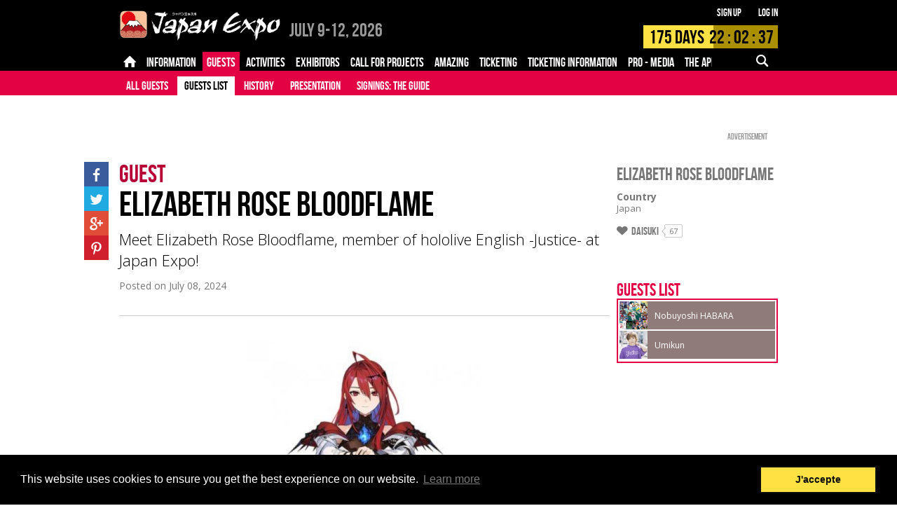

--- FILE ---
content_type: text/html; charset=UTF-8
request_url: https://www.japan-expo-paris.com/en/menu/guests-list_101511/invites/elizabeth-rose-bloodflame_4237.htm
body_size: 11267
content:

<!DOCTYPE html>
<html class="EN">
<head>
		<title>Guests  - Japan Expo Paris</title>
	<meta charset="UTF-8">
	<meta name="viewport" content="initial-scale=1.0">

			<meta name="description" content="Meet Elizabeth Rose Bloodflame, member of hololive English -Justice- at Japan Expo!" />

		<meta property="og:title" content="Elizabeth Rose Bloodflame" />
		<meta property="og:type" content="article" />
		<meta property="og:url" content="https://www.japan-expo-paris.com/en/invites/elizabeth-rose-bloodflame_4237.htm" />
		<meta property="og:image" content="https://m.japan-expo.com/131066/dhju1mp42_L_m.jpg" />
		<meta property="og:description" content="Meet Elizabeth Rose Bloodflame, member of hololive English -Justice- at Japan Expo!" />
	
	<base href="https://www.japan-expo-paris.com/" target="_self">
	<link rel="stylesheet" href="https://s.japan-expo.com/katana/css/JES094/paris.css" type="text/css">
	<script src="https://s.japan-expo.com/katana/js/JES094/jquery-1.10.2.min.js"></script>
	<script src="https://s.japan-expo.com/katana/js/JES094/commons.js"></script>
	<script src="https://s.japan-expo.com/katana/js/JES094/masonry.pkgd.min.js"></script>


	<script src="https://s.japan-expo.com/katana/js/JES094/moment.min.js"></script>
	<script src="https://s.japan-expo.com/katana/js/JES094/countdown.min.js"></script>
	<script src="https://s.japan-expo.com/katana/js/JES094/moment-countdown.min.js"></script>

	
	
	<link rel="icon" type="image/png" href="https://s.japan-expo.com/katana/images/JES094/je_favicons/paris.png" />

			<link rel="canonical" href="https://www.japan-expo-paris.com/en/invites/elizabeth-rose-bloodflame_4237.htm" />
	
	<script type='text/javascript'>
		(function() {
			var src = document.location.protocol  +
			'//www.googletagservices.com/tag/js/gpt.js';
			document.write('<scr' + 'ipt src="' + src + '"></scr' + 'ipt>');
		})();
	</script>

	<!-- Facebook Pixel Code -->
	<script>
        !function(f,b,e,v,n,t,s){
            if(f.fbq)return;
            n=f.fbq=function(){
                n.callMethod?n.callMethod.apply(n,arguments):n.queue.push(arguments)
            };
            if(!f._fbq)f._fbq=n;
            n.push=n;n.loaded=!0;n.version='2.0';n.queue=[];t=b.createElement(e);t.async=!0;
            t.src=v;s=b.getElementsByTagName(e)[0];	s.parentNode.insertBefore(t,s)
        }(window,document,'script','https://connect.facebook.net/en_US/fbevents.js');

        var facebookPixelActivated = false;

        
			var pixelID = 1147697152677705;

			
			fbq('init', pixelID);
			

			facebookPixelActivated = true;

		
		if(facebookPixelActivated)
		{
			fbq('track', 'PageView');
		}

	</script>
	<noscript>
				<img height="1" width="1" src="https://www.facebook.com/tr?id=1147697152677705&ev=PageView&noscript=1"/>
			</noscript>
	<!-- End Facebook Pixel Code -->

     <!--[if gte IE 9]>
  <style type="text/css">
    .gradient {
       filter: none;
    }
  </style>
  <![endif]-->

	<link rel="stylesheet" type="text/css" href="//cdnjs.cloudflare.com/ajax/libs/cookieconsent2/3.0.3/cookieconsent.min.css" />
	<script src="//cdnjs.cloudflare.com/ajax/libs/cookieconsent2/3.0.3/cookieconsent.min.js"></script>
</head>
<body class="mainLayout  _page _contentPage _guest noLogged">

		        	        	                        		        	        	        	        	        	        	        	        	        	

	<div class="header    third-level">
		<div class="top">
	<div class="inner">
		<a href="https://www.japan-expo-paris.com/en/" class="logo">
			<img src="https://s.japan-expo.com/katana/images/JES094/paris-logo.png" alt="2026"/>
		</a>
		<span class="headerText paris">
							<span class="onlySEO">Japan Expo Paris - </span><span class="date">July 9-12, 2026</span> <span class="place"></span>
					</span>
		<div class="login">
			<div class="_logged">
							</div>
			<div class="_noLogged">
				<a href="https://www.japan-expo-paris.com/en/register/">Sign up</a>
				<a href="https://www.japan-expo-paris.com/en/login/">Log in</a>
			</div>
		</div>
		    <div data-targetdate="1783582200" data-referencedate="1751752800" class="_showTimer ">
        <div class="timer">
            <div class="progress" style="width:52.236099329551%"></div>
            <div class="text">
                <span class="endMsg">Join us!</span>
                <span class="days">
                <span class="d">175</span>  Days
                </span>
                <span class="hours">
                    <span class="h">23</span> : <span class="m">2</span> : <span class="s">42</span>
                </span>
            </div>
        </div>
    </div>
		<div class="mobileActions"><!--
		--><a href="#" data-bodyclass="_mobile_search_menu_opened" data-menuid="searchMenu" class="icon-search _noLogged _mobileMenuFire"></a><!--
	--><a href="#" data-menuid="m_userMenu" data-bodyclass="_mobile_user_menu_opened" class="icon-user _logged _mobileMenuFire"></a><!--
--><a href="#" data-menuid="phoneMenu" data-bodyclass="_mobile_menu_opened" class="icon-menu _mobileMenuFire"></a><!--
--></div>
	</div>
</div>		<div class="navigation">
	<div class="desktopMenu">
		<div class="level first">
			<div class="inner">
                <div class="mainRubs">
					<div class="left">
																				<a data-id="27" class="item  " href="https://www.japan-expo-paris.com/en/">
																	<span class="icon-home"></span>
															</a>
																				<a data-id="461" class="item  " href="https://www.japan-expo-paris.com/en/menu/attendee-s-guide_490.htm">
																	<span class="inner">Information</span>
															</a>
																				<a data-id="5" class="item  active" href="https://www.japan-expo-paris.com/en/invites">
																	<span class="inner">Guests</span>
															</a>
																				<a data-id="4" class="item  " href="https://www.japan-expo-paris.com/en/menu_info/call-for-projects_100619.htm">
																	<span class="inner">Activities</span>
															</a>
																				<a data-id="3" class="item  " href="https://www.japan-expo-paris.com/en/menu_info/exhibitors-faq_74.htm">
																	<span class="inner">Exhibitors</span>
															</a>
																				<a data-id="101974" class="item  " href="https://www.japan-expo-paris.com/en/menu_info/call-for-projects_101974.htm">
																	<span class="inner">Call for projects</span>
															</a>
																				<a data-id="101841" class="item  " href="https://www.japan-expo-paris.com/en/menu_info/amazing_101841.htm">
																	<span class="inner">Amazing</span>
															</a>
																				<a data-id="100596" class="item  " href="https://ticket.japan-expo.com/evenements/japan-expo-paris-2026">
																	<span class="inner">Ticketing</span>
															</a>
																				<a data-id="102041" class="item  " href="https://www.japan-expo-paris.com/en/menu/ticketing-information_102043.htm">
																	<span class="inner">Ticketing information</span>
															</a>
																				<a data-id="100757" class="item  " href="https://www.japan-expo-paris.com/en/menu/accreditations_100924.htm">
																	<span class="inner">PRO - MEDIA</span>
															</a>
																				<a data-id="101536" class="item  " href="https://www.japan-expo-paris.com/en/menu_info/the-app_101536.htm">
																	<span class="inner">The app</span>
															</a>
																				<a data-id="102085" class="item  " href="https://www.japan-expo-paris.com/en/menu/faq_101077.htm">
																	<span class="inner">Q&amp;A</span>
															</a>
											</div>
                    <div class="leftForMobile">
                        <select>
                            <option value=""></option>
                                                                                            <option data-id="27" class="item  " href="https://www.japan-expo-paris.com/en/" value="Home">
                                    Home
                                </option>
                                                                                            <option data-id="461" class="item  " href="https://www.japan-expo-paris.com/en/menu/attendee-s-guide_490.htm" value="Information">
                                    Information
                                </option>
                                                                                            <option data-id="5" class="item  active" href="https://www.japan-expo-paris.com/en/invites" value="Guests">
                                    Guests
                                </option>
                                                                                            <option data-id="4" class="item  " href="https://www.japan-expo-paris.com/en/menu_info/call-for-projects_100619.htm" value="Activities">
                                    Activities
                                </option>
                                                                                            <option data-id="3" class="item  " href="https://www.japan-expo-paris.com/en/menu_info/exhibitors-faq_74.htm" value="Exhibitors">
                                    Exhibitors
                                </option>
                                                                                            <option data-id="101974" class="item  " href="https://www.japan-expo-paris.com/en/menu_info/call-for-projects_101974.htm" value="Call for projects">
                                    Call for projects
                                </option>
                                                                                            <option data-id="101841" class="item  " href="https://www.japan-expo-paris.com/en/menu_info/amazing_101841.htm" value="Amazing">
                                    Amazing
                                </option>
                                                                                            <option data-id="100596" class="item  " href="https://ticket.japan-expo.com/evenements/japan-expo-paris-2026" value="Ticketing">
                                    Ticketing
                                </option>
                                                                                            <option data-id="102041" class="item  " href="https://www.japan-expo-paris.com/en/menu/ticketing-information_102043.htm" value="Ticketing information">
                                    Ticketing information
                                </option>
                                                                                            <option data-id="100757" class="item  " href="https://www.japan-expo-paris.com/en/menu/accreditations_100924.htm" value="PRO - MEDIA">
                                    PRO - MEDIA
                                </option>
                                                                                            <option data-id="101536" class="item  " href="https://www.japan-expo-paris.com/en/menu_info/the-app_101536.htm" value="The app">
                                    The app
                                </option>
                                                                                            <option data-id="102085" class="item  " href="https://www.japan-expo-paris.com/en/menu/faq_101077.htm" value="Q&amp;A">
                                    Q&amp;A
                                </option>
                                                    </select>
                    </div>
					<div class="right">
						<div class="item search ">
							<div class="inner">
								<div class="icon-search "></div>
								<div class="inputWrapper">
									<form action="https://www.japan-expo-paris.com/en/search/" id="main-search-form" method="get">

										<input name="search" id="main-search-field" type="text" value=""/>

																			</form>
								</div>
							</div>
						</div>
					</div>
				</div>
			</div>
		</div>
		<div data-itemnb="12" class="level second">
			<div class="inner"><!--
			-->
				<div data-nbitems="8" class="27  ">


					

																					<a href="https://www.japan-expo-paris.com/en/actualites" class="item ">News</a>
													
					

																					<a href="https://www.japan-expo-paris.com/en/menu/about-us_487.htm" class="item ">About us</a>
													
					

																					<a href="https://www.japan-expo-paris.com/en/menu/history_100541.htm" class="item ">History</a>
													
					

																					<a href="https://www.japan-expo-paris.com/en/menu_info/japanexpotv_100716.htm" class="item ">JapanExpoTV</a>
													
					

																					<a href="https://www.japan-expo-paris.com/en/menu/daruma_101865.htm" class="item ">Daruma</a>
													
					

																					<a href="https://www.japan-expo-paris.com/en/menu_info/aurore_488.htm" class="item ">Aurore</a>
													
					

																					<a href="https://www.japan-expo-paris.com/en/menu/job-offers_100616.htm" class="item ">Job offers</a>
													
					

																					<a href="https://www.japan-expo-paris.com/en/menu_info/official-products_102027.htm" class="item ">Official products</a>
													
					
				</div>
				
				<div data-nbitems="9" class="461  ">


					

																					<a href="https://www.japan-expo-paris.com/en/menu/attendee-s-guide_490.htm" class="item ">Attendee's guide</a>
													
					

																					<a href="https://www.japan-expo-paris.com/en/menu_info/opening-hours_100606.htm" class="item ">Opening Hours</a>
													
					

																					<a href="https://www.japan-expo-paris.com/en/menu_info/directions_474.htm" class="item ">Directions</a>
													
					

																					<a href="https://www.japan-expo-paris.com/en/menu/security_100717.htm" class="item ">Security</a>
													
					

																					<a href="https://www.japan-expo-paris.com/en/menu/services_100755.htm" class="item ">Services</a>
													
					

																					<a href="https://www.japan-expo-paris.com/en/menu/children_100756.htm" class="item ">Children</a>
													
					

																					<a href="https://www.japan-expo-paris.com/en/menu/stages-areas_100621.htm" class="item ">Stages & Areas</a>
													
					

																					<a href="https://www.japan-expo-paris.com/en/menu_info/signings_497.htm" class="item ">Signings</a>
													
					

																					<a href="https://www.japan-expo-paris.com/en/menu_info/screenings_102071.htm" class="item ">Screenings</a>
													
					
				</div>
				
				<div data-nbitems="5" class="5  active">


					

																					<a href="https://www.japan-expo-paris.com/en/invites" class="item ">All guests</a>
													
					

																					<a href="https://www.japan-expo-paris.com/en/menu/guests-list_101511.htm" class="item active">Guests List</a>
													
					

																					<a href="https://www.japan-expo-paris.com/en/menu/history_19.htm" class="item ">History</a>
													
					

																					<a href="https://www.japan-expo-paris.com/en/menu_info/presentation_100631.htm" class="item ">Presentation</a>
													
					

																					<a href="https://www.japan-expo-paris.com/en/menu_info/signings-the-guide_18.htm" class="item ">Signings: the guide</a>
													
					
				</div>
				
				<div data-nbitems="3" class="4  ">


					

																					<a href="https://www.japan-expo-paris.com/en/menu_info/call-for-projects_100619.htm" class="item ">Call for projects</a>
													
					

																					<a href="https://www.japan-expo-paris.com/en/menu/cosplay-info_86.htm" class="item ">Cosplay Info</a>
													
					

																					<a href="https://www.japan-expo-paris.com/en/menu_info/jens_100624.htm" class="item ">Jens</a>
													
					
				</div>
				
				<div data-nbitems="2" class="3  ">


					

																					<a href="https://www.japan-expo-paris.com/en/menu_info/exhibitors-faq_74.htm" class="item ">Exhibitors FAQ</a>
													
					

																					<a href="https://www.japan-expo-paris.com/en/menu_info/how-to-exhibit_32.htm" class="item ">How to exhibit?</a>
													
					
				</div>
				
				<div data-nbitems="0" class="101974  ">


					
				</div>
				
				<div data-nbitems="0" class="101841  ">


					
				</div>
				
				<div data-nbitems="1" class="100596  ">


					

																					<a href="https://ticket.japan-expo.com/evenements/japan-expo-paris-2026" class="item ">Japan Expo Paris 2026</a>
													
					
				</div>
				
				<div data-nbitems="5" class="102041  ">


					

																					<a href="https://www.japan-expo-paris.com/en/menu/ticketing-information_102043.htm" class="item ">Ticketing Information</a>
													
					

																					<a href="https://www.japan-expo-paris.com/en/menu/ticket-details-prices_102045.htm" class="item ">Ticket Details & Prices</a>
													
					

																					<a href="https://www.japan-expo-paris.com/en/menu_info/zen-badges_102049.htm" class="item ">Zen badges</a>
													
					

																					<a href="https://www.japan-expo-paris.com/en/menu_info/ticket-transfer_102051.htm" class="item ">Ticket transfer</a>
													
					

																					<a href="https://www.japan-expo-paris.com/en/conditions_100611.htm" class="item ">General Terms and Conditions</a>
													
					
				</div>
				
				<div data-nbitems="4" class="100757  ">


					

																					<a href="https://www.japan-expo-paris.com/en/menu/accreditations_100924.htm" class="item ">Accreditations</a>
													
					

																					<a href="https://www.japan-expo-paris.com/en/menu/media_100758.htm" class="item ">Media</a>
													
					

																					<a href="https://www.japan-expo-paris.com/en/menu_info/faq_100776.htm" class="item ">FAQ</a>
													
					

																					<a href="https://www.japan-expo-paris.com/en/menu_info/marketing_100761.htm" class="item ">Marketing</a>
													
					
				</div>
				
				<div data-nbitems="0" class="101536  ">


					
				</div>
				
				<div data-nbitems="2" class="102085  ">


					

																					<a href="https://www.japan-expo-paris.com/en/menu/faq_101077.htm" class="item ">FAQ</a>
													
					

																					<a href="https://www.japan-expo-paris.com/en/menu_info/feedback_102087.htm" class="item ">Feedback</a>
													
					
				</div>
				<!--
			--></div>
		</div>
	</div>

	<div class="searchMenu _mobileMenu" id="searchMenu">
		<div class="item search">

			<div class="inner">
				<div class="inputWrapper">
					<form class=""    action="https://www.japan-expo-paris.com/en/search/" onsubmit="" ><input type="hidden" name="do" value="" /><div class="srvRsp"></div>												

<div class="textCmp    formComponent noLabel _search" ><div class="fieldInner">
<input type="text"  name="search"  placeholder="" value=""  />

</div><div class="srvRsp"></div></div>						<div onclick="$(this).parents('form').submit()" class="icon-search "></div>
					</form>				</div>
			</div>
		</div>

	</div>

	<div class="userMenu _mobileMenu" id="m_userMenu">

		
	</div>

	<div class="phoneMenu _mobileMenu" id="phoneMenu">

		<div class="item login _noLogged">
			<div class="table btns">
				<div class="td btnWrapper">
					<a href="https://www.japan-expo-paris.com/en/compte/" class="btn _textfill">Log in</a>
				</div>
				<div class="td btnWrapper">
					<a href="https://www.japan-expo-paris.com/en/register/" class="btn _textfill">Sign up</a>
				</div>
			</div>
		</div>
		<div class=" _logged item search">
			<div class="inner">
				<div class="inputWrapper">

					<form class=""    action="https://www.japan-expo-paris.com/en/search/" onsubmit="" ><input type="hidden" name="do" value="" /><div class="srvRsp"></div>
						

<div class="textCmp    formComponent noLabel _search" ><div class="fieldInner">
<input type="text"  name="search"  placeholder="" value=""  />

</div><div class="srvRsp"></div></div>						<div onclick="$(this).parents('form').submit()" class="icon-search "></div>
					</form>

				</div>
			</div>
		</div>

					<div data-nbitems="8" class="item item_27  ">

				<div class="inner">
					<div class="label">
						<a href="https://www.japan-expo-paris.com/en/">
							Home
						</a>
					</div>


					<div class="subitems">
						
															<a href="https://www.japan-expo-paris.com/en/actualites" class="item ">News</a>
													
															<a href="https://www.japan-expo-paris.com/en/menu/about-us_487.htm" class="item ">About us</a>
													
															<a href="https://www.japan-expo-paris.com/en/menu/history_100541.htm" class="item ">History</a>
													
															<a href="https://www.japan-expo-paris.com/en/menu_info/japanexpotv_100716.htm" class="item ">JapanExpoTV</a>
													
															<a href="https://www.japan-expo-paris.com/en/menu/daruma_101865.htm" class="item ">Daruma</a>
													
															<a href="https://www.japan-expo-paris.com/en/menu_info/aurore_488.htm" class="item ">Aurore</a>
													
															<a href="https://www.japan-expo-paris.com/en/menu/job-offers_100616.htm" class="item ">Job offers</a>
													
															<a href="https://www.japan-expo-paris.com/en/menu_info/official-products_102027.htm" class="item ">Official products</a>
																		</div>
				</div>

			</div>
					<div data-nbitems="9" class="item item_461  ">

				<div class="inner">
					<div class="label">
						<a href="https://www.japan-expo-paris.com/en/menu/attendee-s-guide_490.htm">
							Information
						</a>
					</div>


					<div class="subitems">
						
															<a href="https://www.japan-expo-paris.com/en/menu/attendee-s-guide_490.htm" class="item ">Attendee's guide</a>
													
															<a href="https://www.japan-expo-paris.com/en/menu_info/opening-hours_100606.htm" class="item ">Opening Hours</a>
													
															<a href="https://www.japan-expo-paris.com/en/menu_info/directions_474.htm" class="item ">Directions</a>
													
															<a href="https://www.japan-expo-paris.com/en/menu/security_100717.htm" class="item ">Security</a>
													
															<a href="https://www.japan-expo-paris.com/en/menu/services_100755.htm" class="item ">Services</a>
													
															<a href="https://www.japan-expo-paris.com/en/menu/children_100756.htm" class="item ">Children</a>
													
															<a href="https://www.japan-expo-paris.com/en/menu/stages-areas_100621.htm" class="item ">Stages & Areas</a>
													
															<a href="https://www.japan-expo-paris.com/en/menu_info/signings_497.htm" class="item ">Signings</a>
													
															<a href="https://www.japan-expo-paris.com/en/menu_info/screenings_102071.htm" class="item ">Screenings</a>
																		</div>
				</div>

			</div>
					<div data-nbitems="5" class="item item_5  active">

				<div class="inner">
					<div class="label">
						<a href="https://www.japan-expo-paris.com/en/invites">
							Guests
						</a>
					</div>


					<div class="subitems">
						
															<a href="https://www.japan-expo-paris.com/en/invites" class="item ">All guests</a>
													
															<a href="https://www.japan-expo-paris.com/en/menu/guests-list_101511.htm" class="item active">Guests List</a>
													
															<a href="https://www.japan-expo-paris.com/en/menu/history_19.htm" class="item ">History</a>
													
															<a href="https://www.japan-expo-paris.com/en/menu_info/presentation_100631.htm" class="item ">Presentation</a>
													
															<a href="https://www.japan-expo-paris.com/en/menu_info/signings-the-guide_18.htm" class="item ">Signings: the guide</a>
																		</div>
				</div>

			</div>
					<div data-nbitems="3" class="item item_4  ">

				<div class="inner">
					<div class="label">
						<a href="https://www.japan-expo-paris.com/en/menu_info/call-for-projects_100619.htm">
							Activities
						</a>
					</div>


					<div class="subitems">
						
															<a href="https://www.japan-expo-paris.com/en/menu_info/call-for-projects_100619.htm" class="item ">Call for projects</a>
													
															<a href="https://www.japan-expo-paris.com/en/menu/cosplay-info_86.htm" class="item ">Cosplay Info</a>
													
															<a href="https://www.japan-expo-paris.com/en/menu_info/jens_100624.htm" class="item ">Jens</a>
																		</div>
				</div>

			</div>
					<div data-nbitems="2" class="item item_3  ">

				<div class="inner">
					<div class="label">
						<a href="https://www.japan-expo-paris.com/en/menu_info/exhibitors-faq_74.htm">
							Exhibitors
						</a>
					</div>


					<div class="subitems">
						
															<a href="https://www.japan-expo-paris.com/en/menu_info/exhibitors-faq_74.htm" class="item ">Exhibitors FAQ</a>
													
															<a href="https://www.japan-expo-paris.com/en/menu_info/how-to-exhibit_32.htm" class="item ">How to exhibit?</a>
																		</div>
				</div>

			</div>
					<div data-nbitems="0" class="item item_101974  ">

				<div class="inner">
					<div class="label">
						<a href="https://www.japan-expo-paris.com/en/menu_info/call-for-projects_101974.htm">
							Call for projects
						</a>
					</div>


					<div class="subitems">
											</div>
				</div>

			</div>
					<div data-nbitems="0" class="item item_101841  ">

				<div class="inner">
					<div class="label">
						<a href="https://www.japan-expo-paris.com/en/menu_info/amazing_101841.htm">
							Amazing
						</a>
					</div>


					<div class="subitems">
											</div>
				</div>

			</div>
					<div data-nbitems="1" class="item item_100596  ">

				<div class="inner">
					<div class="label">
						<a href="https://ticket.japan-expo.com/evenements/japan-expo-paris-2026">
							Ticketing
						</a>
					</div>


					<div class="subitems">
						
															<a href="https://ticket.japan-expo.com/evenements/japan-expo-paris-2026" class="item ">Japan Expo Paris 2026</a>
																		</div>
				</div>

			</div>
					<div data-nbitems="5" class="item item_102041  ">

				<div class="inner">
					<div class="label">
						<a href="https://www.japan-expo-paris.com/en/menu/ticketing-information_102043.htm">
							Ticketing information
						</a>
					</div>


					<div class="subitems">
						
															<a href="https://www.japan-expo-paris.com/en/menu/ticketing-information_102043.htm" class="item ">Ticketing Information</a>
													
															<a href="https://www.japan-expo-paris.com/en/menu/ticket-details-prices_102045.htm" class="item ">Ticket Details & Prices</a>
													
															<a href="https://www.japan-expo-paris.com/en/menu_info/zen-badges_102049.htm" class="item ">Zen badges</a>
													
															<a href="https://www.japan-expo-paris.com/en/menu_info/ticket-transfer_102051.htm" class="item ">Ticket transfer</a>
													
															<a href="https://www.japan-expo-paris.com/en/conditions_100611.htm" class="item ">General Terms and Conditions</a>
																		</div>
				</div>

			</div>
					<div data-nbitems="4" class="item item_100757  ">

				<div class="inner">
					<div class="label">
						<a href="https://www.japan-expo-paris.com/en/menu/accreditations_100924.htm">
							PRO - MEDIA
						</a>
					</div>


					<div class="subitems">
						
															<a href="https://www.japan-expo-paris.com/en/menu/accreditations_100924.htm" class="item ">Accreditations</a>
													
															<a href="https://www.japan-expo-paris.com/en/menu/media_100758.htm" class="item ">Media</a>
													
															<a href="https://www.japan-expo-paris.com/en/menu_info/faq_100776.htm" class="item ">FAQ</a>
													
															<a href="https://www.japan-expo-paris.com/en/menu_info/marketing_100761.htm" class="item ">Marketing</a>
																		</div>
				</div>

			</div>
					<div data-nbitems="0" class="item item_101536  ">

				<div class="inner">
					<div class="label">
						<a href="https://www.japan-expo-paris.com/en/menu_info/the-app_101536.htm">
							The app
						</a>
					</div>


					<div class="subitems">
											</div>
				</div>

			</div>
					<div data-nbitems="2" class="item item_102085  ">

				<div class="inner">
					<div class="label">
						<a href="https://www.japan-expo-paris.com/en/menu/faq_101077.htm">
							Q&amp;A
						</a>
					</div>


					<div class="subitems">
						
															<a href="https://www.japan-expo-paris.com/en/menu/faq_101077.htm" class="item ">FAQ</a>
													
															<a href="https://www.japan-expo-paris.com/en/menu_info/feedback_102087.htm" class="item ">Feedback</a>
																		</div>
				</div>

			</div>
		
	</div>

			<div class="menu-level-3">
			<div class="menu-header" onclick="javascript:ShowMobileMenuLvl3()">
				
<div class="selectCmp   small formComponent noLabel " id="menu_suggestions"><div class="fieldInner">








<select class="formComponent" id="select_menu_suggestions" name="menusuggestions" >



<option   value="https://www.japan-expo-paris.com/en/menu/guests-list_101511/invites/nobuyoshi-habara_4729.htm" >

Nobuyoshi HABARA

</option>


<option   value="https://www.japan-expo-paris.com/en/menu/guests-list_101511/invites/umikun_4717.htm" >

Umikun

</option>


</select>

<div class="value"></div>
<div class="optionsList"></div>





</div><div class="srvRsp"></div></div>			</div>
		</div>
	</div>

	<script type="text/javascript">
		function ShowMobileMenuLvl3(e) {
			if ( $('#menu-item').css('display') === 'none' )
				$('#menu-item').css("display", "block");
			else
				$('#menu-item').css("display", "none");
		}
	</script>
	</div>

	<div class="main">
		<div class="sidebar">
			
<div class="suggestion-wrapper">
    <ul class="menu-suggestions">
		    </ul>
</div>

<div class="adBox">
	<div class="adWrapper"><div class="ad"><div class="adInner _dfp" data-targets="{&quot;pageRef&quot;:&quot;&quot;,&quot;pageUrl&quot;:&quot;http:\/\/www.japan-expo-paris.com\/en\/menu\/guests-list_101511\/invites\/elizabeth-rose-bloodflame_4237.htm&quot;}" data-sizemapping="[[[980,769],[300,600]]]" data-slot="SIDEBAR" data-dfpuid="28958718" data-elid="gpt-ad-6967617600f14" data-adid="RightSidebar" style=''><div id='gpt-ad-6967617600f14'></div><div class="adLabel">Advertisement</div></div></div></div>
</div>

<div class="adBox contentBox well" style="padding:20px;">
	<div class="adWrapper"><div class="ad"><div class="adInner _dfp" data-targets="{&quot;pageRef&quot;:&quot;&quot;,&quot;pageUrl&quot;:&quot;http:\/\/www.japan-expo-paris.com\/en\/menu\/guests-list_101511\/invites\/elizabeth-rose-bloodflame_4237.htm&quot;}" data-sizemapping="[[[980,769],[250,250]]]" data-slot="SIDEBAR_SMALL" data-dfpuid="28958718" data-elid="gpt-ad-6967617601691" data-adid="RightSidebarSmall" style=''><div id='gpt-ad-6967617601691'></div><div class="adLabel">Advertisement</div></div></div></div>
</div>

<div class="contentBox well">
	<div class="head">
		<h3>Follow us</h3>
	</div>
	<div>
		<ul class="socialNetworks">
						<li class="sn facebook">
				<a target="_blank" href="http://www.facebook.com/japanexpo">
					<span class="icon-facebook"></span>
				</a>
			</li>
						<li class="sn twitter">
				<a target="_blank" href="http://twitter.com/japanexpo_en">
					<span class="icon-twitter"></span>
				</a>
			</li>
						<li class="sn youtube">
				<a target="_blank" href="https://www.youtube.com/channel/UCh0CydljrlmI1_IUU0VmqMA?sub_confirmation=1">
					<span class="icon-youtube"></span>
				</a>
			</li>
						<li class="sn instagram">
				<a target="_blank" href="https://instagram.com/japanexpo_fr/">
					<span class="icon-instagram"></span>
				</a>
			</li>
						<li class="sn twitch">
				<a target="_blank" href="https://www.twitch.tv/JapanExpo" style="background-image:url('https://s.japan-expo.com/katana/images/JES094/icon-twitch.jpg');" >
					<span class="icon-twitch"></span>
				</a>
			</li>
					</ul>
	</div>
</div>		</div>

		<div class="mainWrapper">
			<div class="mainTop">
		<div class="adBox">
			<div class="adWrapper"><div class="ad"><div class="adInner _dfp" data-targets="{&quot;pageRef&quot;:&quot;&quot;,&quot;pageUrl&quot;:&quot;http:\/\/www.japan-expo-paris.com\/en\/menu\/guests-list_101511\/invites\/elizabeth-rose-bloodflame_4237.htm&quot;}" data-sizemapping="[[[980,769],[728,90]],[[769,500],[468,60]],[[500,769],[468,60]],[[300,400],[234,60]]]" data-slot="MAIN_TOP" data-dfpuid="28958718" data-elid="gpt-ad-6967617601eb4" data-adid="MainTop" style=''><div id='gpt-ad-6967617601eb4'></div><div class="adLabel">Advertisement</div></div></div></div>
		</div>
	</div>

			





    
	    <div class="article-wrapper">
        <article data-watermark="">

            <header class="pageHeadBox">
                				                	                                <div class="section">Guest</div><h1>Elizabeth Rose Bloodflame</h1><h2>Meet Elizabeth Rose Bloodflame, member of hololive English -Justice- at Japan Expo!</h2>


                <div class="date">Posted on
                    <time datetime="2024-07-08 05:56:00" pubdate="pubdate">July 08, 2024</time>
                </div>
                


            </header>

            <div class="content">
                

<div class="_block _portraitPhoto"><div data-copyrightlength="0" class="_rspvimgset _withcopyright  img"><img data-t="1768382838.0291" data-setid="131063"  data-sizes="{&quot;CP&quot;:{&quot;ratio&quot;:1,&quot;isFree&quot;:false,&quot;orientation&quot;:&quot;P&quot;,&quot;sizes&quot;:{&quot;s&quot;:{&quot;w&quot;:100,&quot;h&quot;:176,&quot;suffix&quot;:&quot;s&quot;},&quot;m&quot;:{&quot;w&quot;:300,&quot;h&quot;:528,&quot;suffix&quot;:&quot;m&quot;},&quot;b&quot;:{&quot;w&quot;:455,&quot;h&quot;:800,&quot;suffix&quot;:&quot;b&quot;}}}}" data-sources="{&quot;CP&quot;:{&quot;width&quot;:&quot;&quot;,&quot;height&quot;:&quot;&quot;,&quot;copyright&quot;:&quot;\u00a9 2016 COVER Corp.&quot;}}" data-legend="" data-formats="{&quot;CP&quot;:{&quot;s&quot;:&quot;https:\/\/m.japan-expo.com\/131063\/dhju1e0267_CP_s.jpg&quot;,&quot;m&quot;:&quot;https:\/\/m.japan-expo.com\/131063\/dhju1e0267_CP_m.jpg&quot;,&quot;b&quot;:&quot;https:\/\/m.japan-expo.com\/131063\/dhju1e0267_CP_b.jpg&quot;}}" class="rspvimgset  CP _imgSetNeedsPopulate   " src="[data-uri]" alt="" style="background-image:url('https://m.japan-expo.com/131063/dhju1e0267_CP_m.jpg');-ms-behavior: url('https://s.japan-expo.com/katana/css/JES094/backgroundsize.min.htc');"/><div class="copyright"></div></div></div><div class="_block _text"><div class="text"><p><strong>"Let my voice be your strength."</strong></p>

<p>The Scarlet Queen, <strong>Elizabeth Rose Bloodflame</strong> paves the way for the world and all of its people.</p>

<p>Not only does she stand at the forefront during missions with her <strong>physical prowess</strong>, but she also captures the hearts of all around her with her<strong> beautiful singing voice</strong>.</p>

<p>She is highly <strong>self-disciplined</strong> and a bit <strong>too hard on herself</strong>, but, perhaps due to her culture's emphasis on politeness and manners, she tends to go a bit soft on those around her.</p>

<p>As a result, she spends her days stressed out with her work coordinating <strong>Justice</strong>, but it seems like there's nothing a nice nap in a comfy bed can't fix.</p>

<p><strong>Follow Elizabeth Rose Bloodflame on:</strong></p>

<ul>
	<li><a href="https://x.com/ERBloodflame" target="_blank"><font color="#0080bf"><strong>Twitter</strong></font></a></li>
	<li><a href="https://www.youtube.com/＠holoen_erbloodflame" target="_blank"><font color="#0080bf"><strong>YouTube</strong></font></a></li>
</ul>
</div></div>


            </div>

            <aside class="bottom">
                

<h2>Elizabeth Rose Bloodflame</h2>


<h3>Country</h3>
<p>Japan</p>






                <div class="actions">
                    <a data-btndatas="{&quot;Counter&quot;:67,&quot;Label&quot;:&quot;Daisuki&quot;,&quot;CancelLabel&quot;:&quot;Cancel Daisuki&quot;,&quot;IsActive&quot;:false,&quot;Url&quot;:&quot;https:\/\/www.japan-expo-paris.com\/ajax\/daisuki.php?id=4237&amp;ty=4&quot;}" href="https://www.japan-expo-paris.com/ajax/daisuki.php?id=4237&ty=4" class="inlineBtn _ajaxBtn _daisukiBtn "><span class="label"><span class="active">Daisuki</span><span class="cancel">Cancel Daisuki</span></span><span class="cntr">67</span></a>
                    
                </div>
				<div class="bottom-menu-lvl3">
											<div class="suggestion-wrapper">
			<a href="https://www.japan-expo-paris.com/en/menu/guests-list_101511.htm" class="menu-title">Guests List</a>
		<ul class="menu-suggestions">
					<li class="suggestion">
				<div class="suggestion-photo">
					<div data-copyrightlength="0" class="_rspvimgset  "><img data-t="1768380982.5074" data-setid="144734"  data-sizes="{&quot;C&quot;:{&quot;ratio&quot;:1,&quot;isFree&quot;:false,&quot;orientation&quot;:&quot;C&quot;,&quot;sizes&quot;:{&quot;s&quot;:{&quot;w&quot;:150,&quot;h&quot;:150,&quot;suffix&quot;:&quot;s&quot;},&quot;m&quot;:{&quot;w&quot;:425,&quot;h&quot;:425,&quot;suffix&quot;:&quot;m&quot;},&quot;b&quot;:{&quot;w&quot;:700,&quot;h&quot;:700,&quot;suffix&quot;:&quot;b&quot;}}},&quot;L&quot;:{&quot;ratio&quot;:1.76,&quot;isFree&quot;:false,&quot;orientation&quot;:&quot;L&quot;,&quot;sizes&quot;:{&quot;s&quot;:{&quot;w&quot;:176,&quot;h&quot;:100,&quot;suffix&quot;:&quot;s&quot;},&quot;m&quot;:{&quot;w&quot;:528,&quot;h&quot;:300,&quot;suffix&quot;:&quot;m&quot;},&quot;b&quot;:{&quot;w&quot;:800,&quot;h&quot;:455,&quot;suffix&quot;:&quot;b&quot;}}},&quot;P&quot;:{&quot;ratio&quot;:1.76,&quot;isFree&quot;:false,&quot;orientation&quot;:&quot;P&quot;,&quot;sizes&quot;:{&quot;s&quot;:{&quot;w&quot;:100,&quot;h&quot;:176,&quot;suffix&quot;:&quot;s&quot;},&quot;m&quot;:{&quot;w&quot;:300,&quot;h&quot;:528,&quot;suffix&quot;:&quot;m&quot;},&quot;b&quot;:{&quot;w&quot;:455,&quot;h&quot;:800,&quot;suffix&quot;:&quot;b&quot;}}},&quot;LL&quot;:{&quot;ratio&quot;:2,&quot;isFree&quot;:false,&quot;orientation&quot;:&quot;L&quot;,&quot;sizes&quot;:{&quot;s&quot;:{&quot;w&quot;:230,&quot;h&quot;:110,&quot;suffix&quot;:&quot;s&quot;},&quot;m&quot;:{&quot;w&quot;:472,&quot;h&quot;:226,&quot;suffix&quot;:&quot;m&quot;},&quot;b&quot;:{&quot;w&quot;:800,&quot;h&quot;:383,&quot;suffix&quot;:&quot;b&quot;}}}}" data-sources="{&quot;C&quot;:{&quot;width&quot;:&quot;&quot;,&quot;height&quot;:&quot;&quot;,&quot;copyright&quot;:&quot;&quot;},&quot;L&quot;:{&quot;width&quot;:&quot;&quot;,&quot;height&quot;:&quot;&quot;,&quot;copyright&quot;:&quot;&quot;},&quot;P&quot;:{&quot;width&quot;:&quot;&quot;,&quot;height&quot;:&quot;&quot;,&quot;copyright&quot;:&quot;&quot;},&quot;LL&quot;:{&quot;width&quot;:&quot;&quot;,&quot;height&quot;:&quot;&quot;,&quot;copyright&quot;:&quot;&quot;}}" data-legend="" data-formats="{&quot;C&quot;:{&quot;s&quot;:&quot;https:\/\/m.japan-expo.com\/144734\/dh1rbmi2j8_C_s.jpg&quot;,&quot;m&quot;:&quot;https:\/\/m.japan-expo.com\/144734\/dh1rbmi2j8_C_m.jpg&quot;,&quot;b&quot;:&quot;https:\/\/m.japan-expo.com\/144734\/dh1rbmi2j8_C_b.jpg&quot;},&quot;L&quot;:{&quot;s&quot;:&quot;https:\/\/m.japan-expo.com\/144734\/dh1rbmi2j8_L_s.jpg&quot;,&quot;m&quot;:&quot;https:\/\/m.japan-expo.com\/144734\/dh1rbmi2j8_L_m.jpg&quot;,&quot;b&quot;:&quot;https:\/\/m.japan-expo.com\/144734\/dh1rbmi2j8_L_b.jpg&quot;},&quot;P&quot;:{&quot;s&quot;:&quot;https:\/\/m.japan-expo.com\/144734\/dh1rbmi2j8_P_s.jpg&quot;,&quot;m&quot;:&quot;https:\/\/m.japan-expo.com\/144734\/dh1rbmi2j8_P_m.jpg&quot;,&quot;b&quot;:&quot;https:\/\/m.japan-expo.com\/144734\/dh1rbmi2j8_P_b.jpg&quot;},&quot;LL&quot;:{&quot;s&quot;:&quot;https:\/\/m.japan-expo.com\/144734\/dh1rbmi2j8_LL_s.jpg&quot;,&quot;m&quot;:&quot;https:\/\/m.japan-expo.com\/144734\/dh1rbmi2j8_LL_m.jpg&quot;,&quot;b&quot;:&quot;https:\/\/m.japan-expo.com\/144734\/dh1rbmi2j8_LL_b.jpg&quot;}}" class="rspvimgset  LL _imgSetNeedsPopulate   " src="[data-uri]" alt="" style="background-image:url('https://m.japan-expo.com/144734/dh1rbmi2j8_L_m.jpg');-ms-behavior: url('https://s.japan-expo.com/katana/css/JES094/backgroundsize.min.htc');"/><div class="copyright"></div></div>
				</div>
				<div class="suggestion-title   ">
					<a title="Nobuyoshi HABARA" href="https://www.japan-expo-paris.com/en/menu/guests-list_101511/invites/nobuyoshi-habara_4729.htm">Nobuyoshi HABARA</a>
				</div>
			</li>
					<li class="suggestion">
				<div class="suggestion-photo">
					<div data-copyrightlength="0" class="_rspvimgset  "><img data-t="1768380982.4969" data-setid="144757"  data-sizes="{&quot;C&quot;:{&quot;ratio&quot;:1,&quot;isFree&quot;:false,&quot;orientation&quot;:&quot;C&quot;,&quot;sizes&quot;:{&quot;s&quot;:{&quot;w&quot;:150,&quot;h&quot;:150,&quot;suffix&quot;:&quot;s&quot;},&quot;m&quot;:{&quot;w&quot;:425,&quot;h&quot;:425,&quot;suffix&quot;:&quot;m&quot;},&quot;b&quot;:{&quot;w&quot;:700,&quot;h&quot;:700,&quot;suffix&quot;:&quot;b&quot;}}},&quot;L&quot;:{&quot;ratio&quot;:1.76,&quot;isFree&quot;:false,&quot;orientation&quot;:&quot;L&quot;,&quot;sizes&quot;:{&quot;s&quot;:{&quot;w&quot;:176,&quot;h&quot;:100,&quot;suffix&quot;:&quot;s&quot;},&quot;m&quot;:{&quot;w&quot;:528,&quot;h&quot;:300,&quot;suffix&quot;:&quot;m&quot;},&quot;b&quot;:{&quot;w&quot;:800,&quot;h&quot;:455,&quot;suffix&quot;:&quot;b&quot;}}},&quot;P&quot;:{&quot;ratio&quot;:1.76,&quot;isFree&quot;:false,&quot;orientation&quot;:&quot;P&quot;,&quot;sizes&quot;:{&quot;s&quot;:{&quot;w&quot;:100,&quot;h&quot;:176,&quot;suffix&quot;:&quot;s&quot;},&quot;m&quot;:{&quot;w&quot;:300,&quot;h&quot;:528,&quot;suffix&quot;:&quot;m&quot;},&quot;b&quot;:{&quot;w&quot;:455,&quot;h&quot;:800,&quot;suffix&quot;:&quot;b&quot;}}},&quot;LL&quot;:{&quot;ratio&quot;:2,&quot;isFree&quot;:false,&quot;orientation&quot;:&quot;L&quot;,&quot;sizes&quot;:{&quot;s&quot;:{&quot;w&quot;:230,&quot;h&quot;:110,&quot;suffix&quot;:&quot;s&quot;},&quot;m&quot;:{&quot;w&quot;:472,&quot;h&quot;:226,&quot;suffix&quot;:&quot;m&quot;},&quot;b&quot;:{&quot;w&quot;:800,&quot;h&quot;:383,&quot;suffix&quot;:&quot;b&quot;}}}}" data-sources="{&quot;C&quot;:{&quot;width&quot;:&quot;&quot;,&quot;height&quot;:&quot;&quot;,&quot;copyright&quot;:&quot;&quot;},&quot;L&quot;:{&quot;width&quot;:&quot;&quot;,&quot;height&quot;:&quot;&quot;,&quot;copyright&quot;:&quot;&quot;},&quot;P&quot;:{&quot;width&quot;:&quot;&quot;,&quot;height&quot;:&quot;&quot;,&quot;copyright&quot;:&quot;&quot;},&quot;LL&quot;:{&quot;width&quot;:&quot;&quot;,&quot;height&quot;:&quot;&quot;,&quot;copyright&quot;:&quot;&quot;}}" data-legend="" data-formats="{&quot;C&quot;:{&quot;s&quot;:&quot;https:\/\/m.japan-expo.com\/144757\/dh1rc23z2e8_C_s.jpg&quot;,&quot;m&quot;:&quot;https:\/\/m.japan-expo.com\/144757\/dh1rc23z2e8_C_m.jpg&quot;,&quot;b&quot;:&quot;https:\/\/m.japan-expo.com\/144757\/dh1rc23z2e8_C_b.jpg&quot;},&quot;L&quot;:{&quot;s&quot;:&quot;https:\/\/m.japan-expo.com\/144757\/dh1rc23z2e8_L_s.jpg&quot;,&quot;m&quot;:&quot;https:\/\/m.japan-expo.com\/144757\/dh1rc23z2e8_L_m.jpg&quot;,&quot;b&quot;:&quot;https:\/\/m.japan-expo.com\/144757\/dh1rc23z2e8_L_b.jpg&quot;},&quot;P&quot;:{&quot;s&quot;:&quot;https:\/\/m.japan-expo.com\/144757\/dh1rc23z2e8_P_s.jpg&quot;,&quot;m&quot;:&quot;https:\/\/m.japan-expo.com\/144757\/dh1rc23z2e8_P_m.jpg&quot;,&quot;b&quot;:&quot;https:\/\/m.japan-expo.com\/144757\/dh1rc23z2e8_P_b.jpg&quot;},&quot;LL&quot;:{&quot;s&quot;:&quot;https:\/\/m.japan-expo.com\/144757\/dh1rc23z2e8_LL_s.jpg&quot;,&quot;m&quot;:&quot;https:\/\/m.japan-expo.com\/144757\/dh1rc23z2e8_LL_m.jpg&quot;,&quot;b&quot;:&quot;https:\/\/m.japan-expo.com\/144757\/dh1rc23z2e8_LL_b.jpg&quot;}}" class="rspvimgset  LL _imgSetNeedsPopulate   " src="[data-uri]" alt="" style="background-image:url('https://m.japan-expo.com/144757/dh1rc23z2e8_L_m.jpg');-ms-behavior: url('https://s.japan-expo.com/katana/css/JES094/backgroundsize.min.htc');"/><div class="copyright"></div></div>
				</div>
				<div class="suggestion-title   ">
					<a title="Umikun" href="https://www.japan-expo-paris.com/en/menu/guests-list_101511/invites/umikun_4717.htm">Umikun</a>
				</div>
			</li>
			</ul>
</div>									</div>

            </aside>

            <footer>

                                <div class="tags">
                    <p>Tags :</p>
                    <ul>
                                                <li>Web culture</li>
                                            </ul>
                </div>
                                

<div class="contentBox">
	<div class="head">
		<h2>Your Schedule</h2>
	</div>
	<div data-scrollerstepitem=".event" class="events _scrollerCtrl">
		<div class="control left"></div>
		<div class="control right"></div>
		<div class="inner">
			<div class="scroller">
			<!--
		--><a class="event" href="https://www.japan-expo-paris.com/en/programme/hololive-english--justice--special-stage_14250.htm">
		<div class="date">
			<div class="inner">
								<span class="day">
					13
				</span>
				<span class="month">
					July
				</span>
							</div>
		</div>
		<div class="details">
			<div class="name">hololive English -Justice- Special Stage</div>
			<div class="hour">02:15 pm - 03:15 pm</div>
		</div>
			</a><!--
		-->	</div>
</div>
</div>
</div>


            </footer>

            <div class="socialNetworks">
                                <div class="sn facebook">
                    <a target="_blank" href="https://www.facebook.com/sharer.php?u=https://www.japan-expo-paris.com/en/invites/elizabeth-rose-bloodflame_4237.htm&t=Elizabeth+Rose+Bloodflame">
                        <span class="icon-facebook"></span>
                    </a>
                </div>
                                <div class="sn twitter">
                    <a target="_blank" href="https://twitter.com/share?text=Elizabeth+Rose+Bloodflame&url=https://www.japan-expo-paris.com/en/invites/elizabeth-rose-bloodflame_4237.htm&via=">
                        <span class="icon-twitter"></span>
                    </a>
                </div>
                                <div class="sn google">
                    <a target="_blank" href="https://plus.google.com/share?url=https://www.japan-expo-paris.com/en/invites/elizabeth-rose-bloodflame_4237.htm">
                        <span class="icon-google"></span>
                    </a>
                </div>
                                <div class="sn pinterest">
                    <a target="_blank" href="https://pinterest.com/pin/create/button/?url=https://www.japan-expo-paris.com/en/invites/elizabeth-rose-bloodflame_4237.htm&description=Elizabeth+Rose+Bloodflame">
                        <span class="icon-pinterest"></span>
                    </a>
                </div>
                            </div>
        </article>
        <aside class="sidebar">
            

<h2>Elizabeth Rose Bloodflame</h2>


<h3>Country</h3>
<p>Japan</p>






            <div class="actions">
                <a data-btndatas="{&quot;Counter&quot;:67,&quot;Label&quot;:&quot;Daisuki&quot;,&quot;CancelLabel&quot;:&quot;Cancel Daisuki&quot;,&quot;IsActive&quot;:false,&quot;Url&quot;:&quot;https:\/\/www.japan-expo-paris.com\/ajax\/daisuki.php?id=4237&amp;ty=4&quot;}" href="https://www.japan-expo-paris.com/ajax/daisuki.php?id=4237&ty=4" class="inlineBtn _ajaxBtn _daisukiBtn "><span class="label"><span class="active">Daisuki</span><span class="cancel">Cancel Daisuki</span></span><span class="cntr">67</span></a>
                
            </div>
							<div class="suggestion-wrapper">
			<a href="https://www.japan-expo-paris.com/en/menu/guests-list_101511.htm" class="menu-title">Guests List</a>
		<ul class="menu-suggestions">
					<li class="suggestion">
				<div class="suggestion-photo">
					<div data-copyrightlength="0" class="_rspvimgset  "><img data-t="1768380982.5074" data-setid="144734"  data-sizes="{&quot;C&quot;:{&quot;ratio&quot;:1,&quot;isFree&quot;:false,&quot;orientation&quot;:&quot;C&quot;,&quot;sizes&quot;:{&quot;s&quot;:{&quot;w&quot;:150,&quot;h&quot;:150,&quot;suffix&quot;:&quot;s&quot;},&quot;m&quot;:{&quot;w&quot;:425,&quot;h&quot;:425,&quot;suffix&quot;:&quot;m&quot;},&quot;b&quot;:{&quot;w&quot;:700,&quot;h&quot;:700,&quot;suffix&quot;:&quot;b&quot;}}},&quot;L&quot;:{&quot;ratio&quot;:1.76,&quot;isFree&quot;:false,&quot;orientation&quot;:&quot;L&quot;,&quot;sizes&quot;:{&quot;s&quot;:{&quot;w&quot;:176,&quot;h&quot;:100,&quot;suffix&quot;:&quot;s&quot;},&quot;m&quot;:{&quot;w&quot;:528,&quot;h&quot;:300,&quot;suffix&quot;:&quot;m&quot;},&quot;b&quot;:{&quot;w&quot;:800,&quot;h&quot;:455,&quot;suffix&quot;:&quot;b&quot;}}},&quot;P&quot;:{&quot;ratio&quot;:1.76,&quot;isFree&quot;:false,&quot;orientation&quot;:&quot;P&quot;,&quot;sizes&quot;:{&quot;s&quot;:{&quot;w&quot;:100,&quot;h&quot;:176,&quot;suffix&quot;:&quot;s&quot;},&quot;m&quot;:{&quot;w&quot;:300,&quot;h&quot;:528,&quot;suffix&quot;:&quot;m&quot;},&quot;b&quot;:{&quot;w&quot;:455,&quot;h&quot;:800,&quot;suffix&quot;:&quot;b&quot;}}},&quot;LL&quot;:{&quot;ratio&quot;:2,&quot;isFree&quot;:false,&quot;orientation&quot;:&quot;L&quot;,&quot;sizes&quot;:{&quot;s&quot;:{&quot;w&quot;:230,&quot;h&quot;:110,&quot;suffix&quot;:&quot;s&quot;},&quot;m&quot;:{&quot;w&quot;:472,&quot;h&quot;:226,&quot;suffix&quot;:&quot;m&quot;},&quot;b&quot;:{&quot;w&quot;:800,&quot;h&quot;:383,&quot;suffix&quot;:&quot;b&quot;}}}}" data-sources="{&quot;C&quot;:{&quot;width&quot;:&quot;&quot;,&quot;height&quot;:&quot;&quot;,&quot;copyright&quot;:&quot;&quot;},&quot;L&quot;:{&quot;width&quot;:&quot;&quot;,&quot;height&quot;:&quot;&quot;,&quot;copyright&quot;:&quot;&quot;},&quot;P&quot;:{&quot;width&quot;:&quot;&quot;,&quot;height&quot;:&quot;&quot;,&quot;copyright&quot;:&quot;&quot;},&quot;LL&quot;:{&quot;width&quot;:&quot;&quot;,&quot;height&quot;:&quot;&quot;,&quot;copyright&quot;:&quot;&quot;}}" data-legend="" data-formats="{&quot;C&quot;:{&quot;s&quot;:&quot;https:\/\/m.japan-expo.com\/144734\/dh1rbmi2j8_C_s.jpg&quot;,&quot;m&quot;:&quot;https:\/\/m.japan-expo.com\/144734\/dh1rbmi2j8_C_m.jpg&quot;,&quot;b&quot;:&quot;https:\/\/m.japan-expo.com\/144734\/dh1rbmi2j8_C_b.jpg&quot;},&quot;L&quot;:{&quot;s&quot;:&quot;https:\/\/m.japan-expo.com\/144734\/dh1rbmi2j8_L_s.jpg&quot;,&quot;m&quot;:&quot;https:\/\/m.japan-expo.com\/144734\/dh1rbmi2j8_L_m.jpg&quot;,&quot;b&quot;:&quot;https:\/\/m.japan-expo.com\/144734\/dh1rbmi2j8_L_b.jpg&quot;},&quot;P&quot;:{&quot;s&quot;:&quot;https:\/\/m.japan-expo.com\/144734\/dh1rbmi2j8_P_s.jpg&quot;,&quot;m&quot;:&quot;https:\/\/m.japan-expo.com\/144734\/dh1rbmi2j8_P_m.jpg&quot;,&quot;b&quot;:&quot;https:\/\/m.japan-expo.com\/144734\/dh1rbmi2j8_P_b.jpg&quot;},&quot;LL&quot;:{&quot;s&quot;:&quot;https:\/\/m.japan-expo.com\/144734\/dh1rbmi2j8_LL_s.jpg&quot;,&quot;m&quot;:&quot;https:\/\/m.japan-expo.com\/144734\/dh1rbmi2j8_LL_m.jpg&quot;,&quot;b&quot;:&quot;https:\/\/m.japan-expo.com\/144734\/dh1rbmi2j8_LL_b.jpg&quot;}}" class="rspvimgset  LL _imgSetNeedsPopulate   " src="[data-uri]" alt="" style="background-image:url('https://m.japan-expo.com/144734/dh1rbmi2j8_L_m.jpg');-ms-behavior: url('https://s.japan-expo.com/katana/css/JES094/backgroundsize.min.htc');"/><div class="copyright"></div></div>
				</div>
				<div class="suggestion-title   ">
					<a title="Nobuyoshi HABARA" href="https://www.japan-expo-paris.com/en/menu/guests-list_101511/invites/nobuyoshi-habara_4729.htm">Nobuyoshi HABARA</a>
				</div>
			</li>
					<li class="suggestion">
				<div class="suggestion-photo">
					<div data-copyrightlength="0" class="_rspvimgset  "><img data-t="1768380982.4969" data-setid="144757"  data-sizes="{&quot;C&quot;:{&quot;ratio&quot;:1,&quot;isFree&quot;:false,&quot;orientation&quot;:&quot;C&quot;,&quot;sizes&quot;:{&quot;s&quot;:{&quot;w&quot;:150,&quot;h&quot;:150,&quot;suffix&quot;:&quot;s&quot;},&quot;m&quot;:{&quot;w&quot;:425,&quot;h&quot;:425,&quot;suffix&quot;:&quot;m&quot;},&quot;b&quot;:{&quot;w&quot;:700,&quot;h&quot;:700,&quot;suffix&quot;:&quot;b&quot;}}},&quot;L&quot;:{&quot;ratio&quot;:1.76,&quot;isFree&quot;:false,&quot;orientation&quot;:&quot;L&quot;,&quot;sizes&quot;:{&quot;s&quot;:{&quot;w&quot;:176,&quot;h&quot;:100,&quot;suffix&quot;:&quot;s&quot;},&quot;m&quot;:{&quot;w&quot;:528,&quot;h&quot;:300,&quot;suffix&quot;:&quot;m&quot;},&quot;b&quot;:{&quot;w&quot;:800,&quot;h&quot;:455,&quot;suffix&quot;:&quot;b&quot;}}},&quot;P&quot;:{&quot;ratio&quot;:1.76,&quot;isFree&quot;:false,&quot;orientation&quot;:&quot;P&quot;,&quot;sizes&quot;:{&quot;s&quot;:{&quot;w&quot;:100,&quot;h&quot;:176,&quot;suffix&quot;:&quot;s&quot;},&quot;m&quot;:{&quot;w&quot;:300,&quot;h&quot;:528,&quot;suffix&quot;:&quot;m&quot;},&quot;b&quot;:{&quot;w&quot;:455,&quot;h&quot;:800,&quot;suffix&quot;:&quot;b&quot;}}},&quot;LL&quot;:{&quot;ratio&quot;:2,&quot;isFree&quot;:false,&quot;orientation&quot;:&quot;L&quot;,&quot;sizes&quot;:{&quot;s&quot;:{&quot;w&quot;:230,&quot;h&quot;:110,&quot;suffix&quot;:&quot;s&quot;},&quot;m&quot;:{&quot;w&quot;:472,&quot;h&quot;:226,&quot;suffix&quot;:&quot;m&quot;},&quot;b&quot;:{&quot;w&quot;:800,&quot;h&quot;:383,&quot;suffix&quot;:&quot;b&quot;}}}}" data-sources="{&quot;C&quot;:{&quot;width&quot;:&quot;&quot;,&quot;height&quot;:&quot;&quot;,&quot;copyright&quot;:&quot;&quot;},&quot;L&quot;:{&quot;width&quot;:&quot;&quot;,&quot;height&quot;:&quot;&quot;,&quot;copyright&quot;:&quot;&quot;},&quot;P&quot;:{&quot;width&quot;:&quot;&quot;,&quot;height&quot;:&quot;&quot;,&quot;copyright&quot;:&quot;&quot;},&quot;LL&quot;:{&quot;width&quot;:&quot;&quot;,&quot;height&quot;:&quot;&quot;,&quot;copyright&quot;:&quot;&quot;}}" data-legend="" data-formats="{&quot;C&quot;:{&quot;s&quot;:&quot;https:\/\/m.japan-expo.com\/144757\/dh1rc23z2e8_C_s.jpg&quot;,&quot;m&quot;:&quot;https:\/\/m.japan-expo.com\/144757\/dh1rc23z2e8_C_m.jpg&quot;,&quot;b&quot;:&quot;https:\/\/m.japan-expo.com\/144757\/dh1rc23z2e8_C_b.jpg&quot;},&quot;L&quot;:{&quot;s&quot;:&quot;https:\/\/m.japan-expo.com\/144757\/dh1rc23z2e8_L_s.jpg&quot;,&quot;m&quot;:&quot;https:\/\/m.japan-expo.com\/144757\/dh1rc23z2e8_L_m.jpg&quot;,&quot;b&quot;:&quot;https:\/\/m.japan-expo.com\/144757\/dh1rc23z2e8_L_b.jpg&quot;},&quot;P&quot;:{&quot;s&quot;:&quot;https:\/\/m.japan-expo.com\/144757\/dh1rc23z2e8_P_s.jpg&quot;,&quot;m&quot;:&quot;https:\/\/m.japan-expo.com\/144757\/dh1rc23z2e8_P_m.jpg&quot;,&quot;b&quot;:&quot;https:\/\/m.japan-expo.com\/144757\/dh1rc23z2e8_P_b.jpg&quot;},&quot;LL&quot;:{&quot;s&quot;:&quot;https:\/\/m.japan-expo.com\/144757\/dh1rc23z2e8_LL_s.jpg&quot;,&quot;m&quot;:&quot;https:\/\/m.japan-expo.com\/144757\/dh1rc23z2e8_LL_m.jpg&quot;,&quot;b&quot;:&quot;https:\/\/m.japan-expo.com\/144757\/dh1rc23z2e8_LL_b.jpg&quot;}}" class="rspvimgset  LL _imgSetNeedsPopulate   " src="[data-uri]" alt="" style="background-image:url('https://m.japan-expo.com/144757/dh1rc23z2e8_L_m.jpg');-ms-behavior: url('https://s.japan-expo.com/katana/css/JES094/backgroundsize.min.htc');"/><div class="copyright"></div></div>
				</div>
				<div class="suggestion-title   ">
					<a title="Umikun" href="https://www.japan-expo-paris.com/en/menu/guests-list_101511/invites/umikun_4717.htm">Umikun</a>
				</div>
			</li>
			</ul>
</div>			        </aside>
    </div>
	
																	<script>
			var headerHeight = $('.header').height();
			var $SN = $('article .socialNetworks');
			var articleOffsetTop = $('article').offset().top;
			var articleFooterOffsetTop = $('article footer').offset().top - $SN.height() - 15;
			var SNTop = headerHeight + 15;
			var SNLeft;

			var isSNFixed = false;

			$(window).scroll(function (e) {

				var level = $('body').scrollTop() + headerHeight + 15;

				if (level > articleOffsetTop && level < articleFooterOffsetTop) {
					if (!isSNFixed) {
						calculateSNLeft();
						isSNFixed = true;
						$SN.css({
							left: SNLeft, top: SNTop
						}).addClass('fixed');
					}

				}
				else {
					isSNFixed = false;
					$SN.removeClass('fixed');
					$SN.removeAttr('style');
				}

			});

			$(window).resize(function () {
				isSNFixed = false;
				$(window).scroll();
				initWatermark();
			});

			function calculateSNLeft() {
				SNLeft = $('article .content').offset().left - $SN.width() - 15;
			}

			function initGlossary(words) {
				var content = $('._contentPage article .content .text');
				var html = content.html();
				var regexp;
				var len = words.length;
				var word;
				for (var i = 0; i < len; i++) {
					word = words[i];
					var replace = '$1<def class="def" data-ref="' + i + '">$2</def>$3';
					regexp = new RegExp('(^|\s|[^a-z])(' + word.label + ')(\s|[^a-z]|$)', 'ig')
					html = html.replace(regexp, replace);
				}

				content.html(html);

				$('def[data-ref]').mouseenter(function () {
					var tooltipArrow = $('<span class="defTooltipArrow"></span>');
					var defID = $(this).attr("data-ref");
					if (!defID) return;
					var definition = words[defID].definition || '';
					var tooltip = $('<span class="defTooltip">' + definition + '</span>');
					$(this).append(tooltipArrow, tooltip);

				}).mouseleave(function () {
					$(this).find('.defTooltipArrow, .defTooltip').remove();
				});
			}

			function initWatermark() {

				$('.watermarkContainer').remove();

				$("article[data-watermark='true']").each(function () {

					var previewLetters = "Preview";

					var previewContainer = $('<div class="watermarkContainer"></div>');
					var previewRow = $('<div class="watermarkRow"></div>');
					var previewWord = $('<div class="watermarkWord">' + previewLetters + '</div>');

					previewRow.append(previewWord);
					previewContainer.append(previewRow);
					$(this).prepend(previewContainer);

					var numberWordPerLine = ($(previewContainer).outerWidth(true) / $(previewWord).outerWidth(true)) - 1;
					var numberLine = ($(previewContainer).height() / $(previewWord).outerHeight(true)) - 1;

					previewRow.remove();

					for (var i = 0; i < numberWordPerLine; i++) {
						previewRow.append($(previewWord).clone());
					}

					for (var j = 0; j < numberLine; j++) {
						previewContainer.append(previewRow.clone());
					}

					$(this).find('.watermarkRow').show();
				});
			}

			$(document).ready(function () {
				/*glossary_path = "../../../../glossary/glossary-general.json";
				$.get(glossary_path, [], function (data) {
							initGlossary(data);
						}, 'json'
				);*/
			});

		</script>
	



			<div class="mainBottom">
<div class="row">

	<div class="columns two">
		<div class="contentBox well socialNetworks">
			<div class="head">
				<h3>Follow us</h3>
			</div>
			<div>

				<ul class="">
						<!--
					--><li class="sn facebook">
					<a href="http://www.facebook.com/japanexpo">
						<span class="icon-facebook"></span>
					</a>
						</li><!--
					--><!--
					--><li class="sn twitter">
					<a href="http://twitter.com/japanexpo_en">
						<span class="icon-twitter"></span>
					</a>
						</li><!--
					--><!--
					--><li class="sn youtube">
					<a href="https://www.youtube.com/channel/UCh0CydljrlmI1_IUU0VmqMA?sub_confirmation=1">
						<span class="icon-youtube"></span>
					</a>
						</li><!--
					--><!--
					--><li class="sn instagram">
					<a href="https://instagram.com/japanexpo_fr/">
						<span class="icon-instagram"></span>
					</a>
						</li><!--
					--><!--
					--><li class="sn twitch">
					<a href="https://www.twitch.tv/JapanExpo">
						<span class="icon-twitch"></span>
					</a>
						</li><!--
					-->				</ul>

			</div>
		</div>
	</div>

			<div class="columns ten bottomAdWrapper">
			<div class="adBox well bottomAd">
				<div class="adWrapper"><div class="ad"><div class="adInner _dfp" data-targets="{&quot;pageRef&quot;:&quot;&quot;,&quot;pageUrl&quot;:&quot;http:\/\/www.japan-expo-paris.com\/en\/menu\/guests-list_101511\/invites\/elizabeth-rose-bloodflame_4237.htm&quot;}" data-sizemapping="[[[980,769],[728,90]],[[769,500],[468,60]],[[500,769],[468,60]],[[300,400],[234,60]]]" data-slot="MAIN_BOTTOM" data-dfpuid="28958718" data-elid="gpt-ad-696761760ae50" data-adid="MainBottom" style=''><div id='gpt-ad-696761760ae50'></div><div class="adLabel">Advertisement</div></div></div></div>
			</div>
		</div>
	</div>

</div>
		</div>

	</div>

	<div class="footer">
		
<div class="inner">

	    <div data-targetdate="1783582200" data-referencedate="1751752800" class="_showTimer ">
        <div class="timer">
            <div class="progress" style="width:52.236099329551%"></div>
            <div class="text">
                <span class="endMsg">Join us!</span>
                <span class="days">
                <span class="d">175</span>  Days
                </span>
                <span class="hours">
                    <span class="h">23</span> : <span class="m">2</span> : <span class="s">42</span>
                </span>
            </div>
        </div>
    </div>


	<div class="mainLinks">

		
		
				<div>
			<a href="https://www.japan-expo-paris.com/en/" class="rubName">
				Home
			</a>
			<ul class="subMenu">
								<li>
					<a href="https://www.japan-expo-paris.com/en/actualites">News</a>
				</li>
								<li>
					<a href="https://www.japan-expo-paris.com/en/menu/about-us_487.htm">About us</a>
				</li>
								<li>
					<a href="https://www.japan-expo-paris.com/en/menu/history_100541.htm">History</a>
				</li>
								<li>
					<a href="https://www.japan-expo-paris.com/en/menu_info/japanexpotv_100716.htm">JapanExpoTV</a>
				</li>
								<li>
					<a href="https://www.japan-expo-paris.com/en/menu/daruma_101865.htm">Daruma</a>
				</li>
								<li>
					<a href="https://www.japan-expo-paris.com/en/menu_info/aurore_488.htm">Aurore</a>
				</li>
								<li>
					<a href="https://www.japan-expo-paris.com/en/menu/job-offers_100616.htm">Job offers</a>
				</li>
								<li>
					<a href="https://www.japan-expo-paris.com/en/menu_info/official-products_102027.htm">Official products</a>
				</li>
							</ul>
		</div>

				
		
				<div>
			<a href="https://www.japan-expo-paris.com/en/menu/attendee-s-guide_490.htm" class="rubName">
				Information
			</a>
			<ul class="subMenu">
								<li>
					<a href="https://www.japan-expo-paris.com/en/menu/attendee-s-guide_490.htm">Attendee's guide</a>
				</li>
								<li>
					<a href="https://www.japan-expo-paris.com/en/menu_info/opening-hours_100606.htm">Opening Hours</a>
				</li>
								<li>
					<a href="https://www.japan-expo-paris.com/en/menu_info/directions_474.htm">Directions</a>
				</li>
								<li>
					<a href="https://www.japan-expo-paris.com/en/menu/security_100717.htm">Security</a>
				</li>
								<li>
					<a href="https://www.japan-expo-paris.com/en/menu/services_100755.htm">Services</a>
				</li>
								<li>
					<a href="https://www.japan-expo-paris.com/en/menu/children_100756.htm">Children</a>
				</li>
								<li>
					<a href="https://www.japan-expo-paris.com/en/menu/stages-areas_100621.htm">Stages & Areas</a>
				</li>
								<li>
					<a href="https://www.japan-expo-paris.com/en/menu_info/signings_497.htm">Signings</a>
				</li>
								<li>
					<a href="https://www.japan-expo-paris.com/en/menu_info/screenings_102071.htm">Screenings</a>
				</li>
							</ul>
		</div>

				
		
				<div>
			<a href="https://www.japan-expo-paris.com/en/invites" class="rubName">
				Guests
			</a>
			<ul class="subMenu">
								<li>
					<a href="https://www.japan-expo-paris.com/en/invites">All guests</a>
				</li>
								<li>
					<a href="https://www.japan-expo-paris.com/en/menu/guests-list_101511.htm">Guests List</a>
				</li>
								<li>
					<a href="https://www.japan-expo-paris.com/en/menu/history_19.htm">History</a>
				</li>
								<li>
					<a href="https://www.japan-expo-paris.com/en/menu_info/presentation_100631.htm">Presentation</a>
				</li>
								<li>
					<a href="https://www.japan-expo-paris.com/en/menu_info/signings-the-guide_18.htm">Signings: the guide</a>
				</li>
							</ul>
		</div>

				
		
				<div>
			<a href="https://www.japan-expo-paris.com/en/menu_info/call-for-projects_100619.htm" class="rubName">
				Activities
			</a>
			<ul class="subMenu">
								<li>
					<a href="https://www.japan-expo-paris.com/en/menu_info/call-for-projects_100619.htm">Call for projects</a>
				</li>
								<li>
					<a href="https://www.japan-expo-paris.com/en/menu/cosplay-info_86.htm">Cosplay Info</a>
				</li>
								<li>
					<a href="https://www.japan-expo-paris.com/en/menu_info/jens_100624.htm">Jens</a>
				</li>
							</ul>
		</div>

				
		
				
		
				
		
				
		
				
		
				
		
				
		
				
		
				
		
		<div>
			

			
						
			
						
			
						
			
						
			
			
			<a href="https://www.japan-expo-paris.com/en/menu_info/exhibitors-faq_74.htm" class="rubName">
				Exhibitors
			</a>
						
			
			
			<a href="https://www.japan-expo-paris.com/en/menu_info/call-for-projects_101974.htm" class="rubName">
				Call for projects
			</a>
						
			
			
			<a href="https://www.japan-expo-paris.com/en/menu_info/amazing_101841.htm" class="rubName">
				Amazing
			</a>
						
			
			
			<a href="https://ticket.japan-expo.com/evenements/japan-expo-paris-2026" class="rubName">
				Ticketing
			</a>
						
			
			
			<a href="https://www.japan-expo-paris.com/en/menu/ticketing-information_102043.htm" class="rubName">
				Ticketing information
			</a>
						
			
			
			<a href="https://www.japan-expo-paris.com/en/menu/accreditations_100924.htm" class="rubName">
				PRO - MEDIA
			</a>
						
			
			
			<a href="https://www.japan-expo-paris.com/en/menu_info/the-app_101536.htm" class="rubName">
				The app
			</a>
						
			
			
			<a href="https://www.japan-expo-paris.com/en/menu/faq_101077.htm" class="rubName">
				Q&A
			</a>
						
					</div>
	</div>

	<div class="row">
		<div class="secondaryLinks eight columns">
			<ul>
								<li>
					<a href="https://www.japan-expo-paris.com/en/conditions_100584.htm">
						General Terms of Use
					</a>
				</li>
								<li>
					<a href="https://www.japan-expo-paris.com/en/contact">
						Contact us
					</a>
				</li>
								<li>
					<a href="https://www.japan-expo-paris.com/en/conditions_100611.htm">
						General Terms of Sale
					</a>
				</li>
								<li>
					<a href="https://www.japan-expo-paris.com/en/mentions_291.htm">
						Legal information
					</a>
				</li>
				
			</ul>
		</div>
		<div class="four columns">
			<ul class="socialNetworks">
								<li class="sn facebook">
					<a target="_blank" href="http://www.facebook.com/japanexpo">
						<span class="icon-facebook"></span>
					</a>
				</li>
								<li class="sn twitter">
					<a target="_blank" href="http://twitter.com/japanexpo_en">
						<span class="icon-twitter"></span>
					</a>
				</li>
								<li class="sn youtube">
					<a target="_blank" href="https://www.youtube.com/channel/UCh0CydljrlmI1_IUU0VmqMA?sub_confirmation=1">
						<span class="icon-youtube"></span>
					</a>
				</li>
								<li class="sn instagram">
					<a target="_blank" href="https://instagram.com/japanexpo_fr/">
						<span class="icon-instagram"></span>
					</a>
				</li>
								<li class="sn twitch">
					<a target="_blank" href="https://www.twitch.tv/JapanExpo" style="background-image:url('https://s.japan-expo.com/katana/images/JES094/icon-twitch.jpg');" >
						<span class="icon-twitch"></span>
					</a>
				</li>
							</ul>
		</div>
	</div>
	<div class="row">
		<div class="settings eight columns">

			
<div class="selectCmp   small formComponent noLabel _selectWebsite" id="select_websites"><div class="fieldInner">








<select class="formComponent" id="select_select_websites" name="website" >



<option selected="selected"  value="https://www.japan-expo-paris.com/" >

Japan Expo Paris

</option>


<option   value="https://www.japan-expo-sud.com/" >

Japan Expo Marseille

</option>


<option   value="https://www.japan-expo-centre.com/" >

Japan Expo Centre

</option>


<option   value="https://www.ecg-cosplay.com/" >

ECG, Extreme Cosplay Gathering

</option>


</select>

<div class="value"></div>
<div class="optionsList"></div>





</div><div class="srvRsp"></div></div>

			
<div class="selectCmp   small formComponent noLabel _selectLanguage" id="select_languages"><div class="fieldInner">








<select class="formComponent" id="select_select_languages" name="language" >



<option   value="https://www.japan-expo-paris.com/fr/menu/guests-list_101511/invites/elizabeth-rose-bloodflame_4237.htm" >

Francais

</option>


<option   value="https://www.japan-expo-paris.com/en/menu/guests-list_101511/invites/elizabeth-rose-bloodflame_4237.htm" >

English

</option>


<option   value="https://www.japan-expo-france.jp/" >

日本語

</option>


</select>

<div class="value"></div>
<div class="optionsList"></div>





</div><div class="srvRsp"></div></div>
		</div>
		<div class="about four columns">
			<span style="color:#343434">37</span>
						© 2014 SEFA EVENT - Tous droits réservés
		</div>
	</div>
</div>

<script>
	window.addEventListener("load", function(){
		window.cookieconsent.initialise({
			"content" : {
				"message" : "This website uses cookies to ensure you get the best experience on our website.",
				"link": "Learn more",
				"dismiss": "J'accepte",
				"href": "https://www.japan-expo-paris.com/en/conditions_100588.htm"
			}
		})});
</script>

<!-- GA4 -->
<!-- Google tag (gtag.js) -->
<script async src="https://www.googletagmanager.com/gtag/js?id=G-T68QFBTG16"></script>

<script>
    window.dataLayer = window.dataLayer || [];
    function gtag(){dataLayer.push(arguments);}
    gtag('js', new Date());
</script>

<script>
    gtag('config', 'G-T68QFBTG16');
</script>
	</div>

	<div id="loginBox">
	
	<div class="title">Log in!</div>

	<div class="srvRsp"></div>
	<form name="loginbox" method="post" action="https://www.japan-expo-paris.com/do.php?do=login">
		

<div class="textCmp    formComponent noLabel _Login" ><div class="fieldInner">
<input type="text"  name="Login"  placeholder="Email address" value=""  />

</div><div class="srvRsp"></div></div>		
<p>Password requirements: 8 to 20 characters, including at least one uppercase letter, one lowercase letter, and one number. No spaces.</p><br />

<div class="textCmp    formComponent noLabel _Password" ><div class="fieldInner">
<input type="password"  name="Password"  placeholder="Password" value=""  />

</div><div class="srvRsp"></div></div>

		<input type="submit" class="btn confirm" value="Log in">

	</form>

	<a href="https://www.japan-expo-paris.com/en/mot_de_passe/" >Forgot your password?</a>
	
	<script>
		
		$(document).ready(function(){

			function loginBoxLoginProcessHandler(rsp)
			{
				if (rsp.status)
				{
					document.location.reload();
				}
				else
				{
					$('#loginBox > .srvRsp').addClass('error').html(rsp.message.text);
				}
			}

			$('#loginBox .sn, #loginBox form').on('LoginRequestWillBegin',function(e){

				$('#loginBox .srvRsp').html('');

				$('#loginBox').addClass('loggingin');

			})

			$('#loginBox .sn, #loginBox form').on('LoginRequestEnded',function(e,datas){

				if (!datas.rsp.status)
				{
					$('#loginBox').removeClass('loggingin');
				}
				else
				{
					setTimeout(function(){
						$('#loginBox').removeClass('loggingin');
					},6000);
				}

				loginBoxLoginProcessHandler(datas.rsp);

			})

			$('#loginBox form').on('submit',function(e){

				$form = $(this);

				var login = $form.find('input[name=Login]').val();
				var pwd = $form.find('input[name=Password]').val();
				var $btn = $form.find('input[type=submit]');

				e.preventDefault();

				if (login != "" && pwd != "")
				{
					Login(login,pwd,$form);
				}

				$form.on('LoginRequestWillBegin',function(e){
					$btn.attr('disabled','disabled');
				})

				$form.on('LoginRequestEnded',function(e){
					$btn.removeAttr('disabled','disabled');
				})
			})


		})

	</script>
</div>
	<div id="modalsWrapper">
		<div class="inner">
		</div>
	</div>

	<div id="lightBoxWrapper">
		<div class="inner">
		</div>
	</div>

	
</body>

</html>

--- FILE ---
content_type: text/html; charset=utf-8
request_url: https://www.google.com/recaptcha/api2/aframe
body_size: 267
content:
<!DOCTYPE HTML><html><head><meta http-equiv="content-type" content="text/html; charset=UTF-8"></head><body><script nonce="Hzp53adgXNDab3ANXv-89g">/** Anti-fraud and anti-abuse applications only. See google.com/recaptcha */ try{var clients={'sodar':'https://pagead2.googlesyndication.com/pagead/sodar?'};window.addEventListener("message",function(a){try{if(a.source===window.parent){var b=JSON.parse(a.data);var c=clients[b['id']];if(c){var d=document.createElement('img');d.src=c+b['params']+'&rc='+(localStorage.getItem("rc::a")?sessionStorage.getItem("rc::b"):"");window.document.body.appendChild(d);sessionStorage.setItem("rc::e",parseInt(sessionStorage.getItem("rc::e")||0)+1);localStorage.setItem("rc::h",'1768382842276');}}}catch(b){}});window.parent.postMessage("_grecaptcha_ready", "*");}catch(b){}</script></body></html>

--- FILE ---
content_type: application/javascript
request_url: https://s.japan-expo.com/katana/js/JES094/countdown.min.js
body_size: 2530
content:
/*
 countdown.js v2.6.0 http://countdownjs.org
 Copyright (c)2006-2014 Stephen M. McKamey.
 Licensed under The MIT License.
*/
var module,countdown=function(v){function A(a,b){var c=a.getTime();a.setMonth(a.getMonth()+b);return Math.round((a.getTime()-c)/864E5)}function w(a){var b=a.getTime(),c=new Date(b);c.setMonth(a.getMonth()+1);return Math.round((c.getTime()-b)/864E5)}function x(a,b){b=b instanceof Date||null!==b&&isFinite(b)?new Date(+b):new Date;if(!a)return b;var c=+a.value||0;if(c)return b.setTime(b.getTime()+c),b;(c=+a.milliseconds||0)&&b.setMilliseconds(b.getMilliseconds()+c);(c=+a.seconds||0)&&b.setSeconds(b.getSeconds()+
c);(c=+a.minutes||0)&&b.setMinutes(b.getMinutes()+c);(c=+a.hours||0)&&b.setHours(b.getHours()+c);(c=+a.weeks||0)&&(c*=7);(c+=+a.days||0)&&b.setDate(b.getDate()+c);(c=+a.months||0)&&b.setMonth(b.getMonth()+c);(c=+a.millennia||0)&&(c*=10);(c+=+a.centuries||0)&&(c*=10);(c+=+a.decades||0)&&(c*=10);(c+=+a.years||0)&&b.setFullYear(b.getFullYear()+c);return b}function D(a,b){return y(a)+(1===a?p[b]:q[b])}function n(){}function k(a,b,c,e,l,d){0<=a[c]&&(b+=a[c],delete a[c]);b/=l;if(1>=b+1)return 0;if(0<=a[e]){a[e]=
+(a[e]+b).toFixed(d);switch(e){case "seconds":if(60!==a.seconds||isNaN(a.minutes))break;a.minutes++;a.seconds=0;case "minutes":if(60!==a.minutes||isNaN(a.hours))break;a.hours++;a.minutes=0;case "hours":if(24!==a.hours||isNaN(a.days))break;a.days++;a.hours=0;case "days":if(7!==a.days||isNaN(a.weeks))break;a.weeks++;a.days=0;case "weeks":if(a.weeks!==w(a.refMonth)/7||isNaN(a.months))break;a.months++;a.weeks=0;case "months":if(12!==a.months||isNaN(a.years))break;a.years++;a.months=0;case "years":if(10!==
a.years||isNaN(a.decades))break;a.decades++;a.years=0;case "decades":if(10!==a.decades||isNaN(a.centuries))break;a.centuries++;a.decades=0;case "centuries":if(10!==a.centuries||isNaN(a.millennia))break;a.millennia++;a.centuries=0}return 0}return b}function B(a,b,c,e,l,d){var f=new Date;a.start=b=b||f;a.end=c=c||f;a.units=e;a.value=c.getTime()-b.getTime();0>a.value&&(f=c,c=b,b=f);a.refMonth=new Date(b.getFullYear(),b.getMonth(),15,12,0,0);try{a.millennia=0;a.centuries=0;a.decades=0;a.years=c.getFullYear()-
b.getFullYear();a.months=c.getMonth()-b.getMonth();a.weeks=0;a.days=c.getDate()-b.getDate();a.hours=c.getHours()-b.getHours();a.minutes=c.getMinutes()-b.getMinutes();a.seconds=c.getSeconds()-b.getSeconds();a.milliseconds=c.getMilliseconds()-b.getMilliseconds();var g;0>a.milliseconds?(g=s(-a.milliseconds/1E3),a.seconds-=g,a.milliseconds+=1E3*g):1E3<=a.milliseconds&&(a.seconds+=m(a.milliseconds/1E3),a.milliseconds%=1E3);0>a.seconds?(g=s(-a.seconds/60),a.minutes-=g,a.seconds+=60*g):60<=a.seconds&&(a.minutes+=
m(a.seconds/60),a.seconds%=60);0>a.minutes?(g=s(-a.minutes/60),a.hours-=g,a.minutes+=60*g):60<=a.minutes&&(a.hours+=m(a.minutes/60),a.minutes%=60);0>a.hours?(g=s(-a.hours/24),a.days-=g,a.hours+=24*g):24<=a.hours&&(a.days+=m(a.hours/24),a.hours%=24);for(;0>a.days;)a.months--,a.days+=A(a.refMonth,1);7<=a.days&&(a.weeks+=m(a.days/7),a.days%=7);0>a.months?(g=s(-a.months/12),a.years-=g,a.months+=12*g):12<=a.months&&(a.years+=m(a.months/12),a.months%=12);10<=a.years&&(a.decades+=m(a.years/10),a.years%=
10,10<=a.decades&&(a.centuries+=m(a.decades/10),a.decades%=10,10<=a.centuries&&(a.millennia+=m(a.centuries/10),a.centuries%=10)));b=0;!(e&1024)||b>=l?(a.centuries+=10*a.millennia,delete a.millennia):a.millennia&&b++;!(e&512)||b>=l?(a.decades+=10*a.centuries,delete a.centuries):a.centuries&&b++;!(e&256)||b>=l?(a.years+=10*a.decades,delete a.decades):a.decades&&b++;!(e&128)||b>=l?(a.months+=12*a.years,delete a.years):a.years&&b++;!(e&64)||b>=l?(a.months&&(a.days+=A(a.refMonth,a.months)),delete a.months,
7<=a.days&&(a.weeks+=m(a.days/7),a.days%=7)):a.months&&b++;!(e&32)||b>=l?(a.days+=7*a.weeks,delete a.weeks):a.weeks&&b++;!(e&16)||b>=l?(a.hours+=24*a.days,delete a.days):a.days&&b++;!(e&8)||b>=l?(a.minutes+=60*a.hours,delete a.hours):a.hours&&b++;!(e&4)||b>=l?(a.seconds+=60*a.minutes,delete a.minutes):a.minutes&&b++;!(e&2)||b>=l?(a.milliseconds+=1E3*a.seconds,delete a.seconds):a.seconds&&b++;if(!(e&1)||b>=l){var h=k(a,0,"milliseconds","seconds",1E3,d);if(h&&(h=k(a,h,"seconds","minutes",60,d))&&(h=
k(a,h,"minutes","hours",60,d))&&(h=k(a,h,"hours","days",24,d))&&(h=k(a,h,"days","weeks",7,d))&&(h=k(a,h,"weeks","months",w(a.refMonth)/7,d))){e=h;var n,p=a.refMonth,q=p.getTime(),r=new Date(q);r.setFullYear(p.getFullYear()+1);n=Math.round((r.getTime()-q)/864E5);if(h=k(a,e,"months","years",n/w(a.refMonth),d))if(h=k(a,h,"years","decades",10,d))if(h=k(a,h,"decades","centuries",10,d))if(h=k(a,h,"centuries","millennia",10,d))throw Error("Fractional unit overflow");}}}finally{delete a.refMonth}return a}
function d(a,b,c,e,d){var f;c=+c||222;e=0<e?e:NaN;d=0<d?20>d?Math.round(d):20:0;var k=null;"function"===typeof a?(f=a,a=null):a instanceof Date||(null!==a&&isFinite(a)?a=new Date(+a):("object"===typeof k&&(k=a),a=null));var g=null;"function"===typeof b?(f=b,b=null):b instanceof Date||(null!==b&&isFinite(b)?b=new Date(+b):("object"===typeof b&&(g=b),b=null));k&&(a=x(k,b));g&&(b=x(g,a));if(!a&&!b)return new n;if(!f)return B(new n,a,b,c,e,d);var k=c&1?1E3/30:c&2?1E3:c&4?6E4:c&8?36E5:c&16?864E5:6048E5,
h,g=function(){f(B(new n,a,b,c,e,d),h)};g();return h=setInterval(g,k)}var s=Math.ceil,m=Math.floor,p,q,r,t,u,f,y,z;n.prototype.toString=function(a){var b=z(this),c=b.length;if(!c)return a?""+a:u;if(1===c)return b[0];a=r+b.pop();return b.join(t)+a};n.prototype.toHTML=function(a,b){a=a||"span";var c=z(this),e=c.length;if(!e)return(b=b||u)?"\x3c"+a+"\x3e"+b+"\x3c/"+a+"\x3e":b;for(var d=0;d<e;d++)c[d]="\x3c"+a+"\x3e"+c[d]+"\x3c/"+a+"\x3e";if(1===e)return c[0];e=r+c.pop();return c.join(t)+e};n.prototype.addTo=
function(a){return x(this,a)};z=function(a){var b=[],c=a.millennia;c&&b.push(f(c,10));(c=a.centuries)&&b.push(f(c,9));(c=a.decades)&&b.push(f(c,8));(c=a.years)&&b.push(f(c,7));(c=a.months)&&b.push(f(c,6));(c=a.weeks)&&b.push(f(c,5));(c=a.days)&&b.push(f(c,4));(c=a.hours)&&b.push(f(c,3));(c=a.minutes)&&b.push(f(c,2));(c=a.seconds)&&b.push(f(c,1));(c=a.milliseconds)&&b.push(f(c,0));return b};d.MILLISECONDS=1;d.SECONDS=2;d.MINUTES=4;d.HOURS=8;d.DAYS=16;d.WEEKS=32;d.MONTHS=64;d.YEARS=128;d.DECADES=256;
d.CENTURIES=512;d.MILLENNIA=1024;d.DEFAULTS=222;d.ALL=2047;var E=d.setFormat=function(a){if(a){if("singular"in a||"plural"in a){var b=a.singular||[];b.split&&(b=b.split("|"));var c=a.plural||[];c.split&&(c=c.split("|"));for(var d=0;10>=d;d++)p[d]=b[d]||p[d],q[d]=c[d]||q[d]}"string"===typeof a.last&&(r=a.last);"string"===typeof a.delim&&(t=a.delim);"string"===typeof a.empty&&(u=a.empty);"function"===typeof a.formatNumber&&(y=a.formatNumber);"function"===typeof a.formatter&&(f=a.formatter)}},C=d.resetFormat=
function(){p=" millisecond; second; minute; hour; day; week; month; year; decade; century; millennium".split(";");q=" milliseconds; seconds; minutes; hours; days; weeks; months; years; decades; centuries; millennia".split(";");r=" and ";t=", ";u="";y=function(a){return a};f=D};d.setLabels=function(a,b,c,d,f,k,m){E({singular:a,plural:b,last:c,delim:d,empty:f,formatNumber:k,formatter:m})};d.resetLabels=C;C();v&&v.exports?v.exports=d:"function"===typeof window.define&&"undefined"!==typeof window.define.amd&&
window.define("countdown",[],function(){return d});return d}(module);